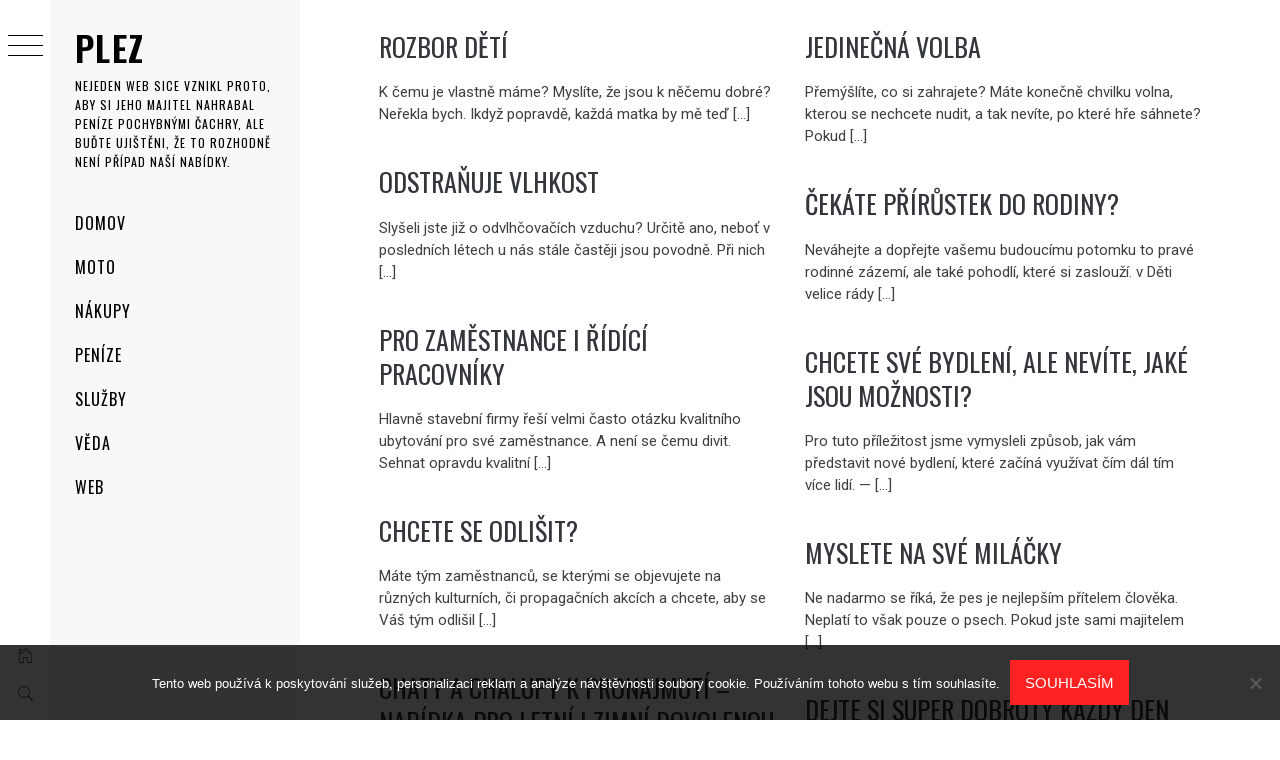

--- FILE ---
content_type: text/html; charset=UTF-8
request_url: https://www.plez.cz/
body_size: 11693
content:
<!DOCTYPE html>
<html lang="cs">
    <head>
        <meta charset="UTF-8">
        <meta name="viewport" content="width=device-width, initial-scale=1.0, maximum-scale=1.0, user-scalable=no" />
        <link rel="profile" href="http://gmpg.org/xfn/11">
                <style type="text/css">
                        body .primary-background,
            body button:hover,
            body button:focus,
            body input[type="button"]:hover,
            body input[type="reset"]:hover,
            body input[type="reset"]:focus,
            body input[type="submit"]:hover,
            body input[type="submit"]:focus,
            body .widget .social-widget-menu ul li,
            body .comments-area .comment-list .reply,
            body .slide-categories a:hover,
            body .slide-categories a:focus,
            body .widget .social-widget-menu ul li:hover a:before,
            body .widget .social-widget-menu ul li:focus a:before,
            body .ham,
            body .ham:before,
            body .ham:after,
            body .btn-load-more {
                background: #33363b;
            }

            body .entry-title,
            body .entry-title a {
                color: #33363b;

            }

                        body .secondary-background,
            body .wp-block-quote,
            body button,
            body input[type="button"],
            body input[type="reset"],
            body input[type="submit"],
            body .widget.widget_minimal_grid_tab_posts_widget ul.nav-tabs li.active a,
            body .widget.widget_minimal_grid_tab_posts_widget ul.nav-tabs > li > a:focus,
            body .widget.widget_minimal_grid_tab_posts_widget ul.nav-tabs > li > a:hover,
            body .author-info .author-social > a:hover,
            body .author-info .author-social > a:focus,
            body .widget .social-widget-menu ul li a:before,
            body .widget .social-widget-menu ul li:hover,
            body .widget .social-widget-menu ul li:focus,
            body .moretag,
            body .moretag,
            body .thememattic-search-icon:before,
            body .slide-categories a,
            body .search-button.active .thememattic-search-icon:before,
            body .search-button.active .thememattic-search-icon:after,
            body .btn-load-more:hover,
            body .btn-load-more:focus,
            body .menu-description{
                background: #ff2222;
            }

            body.woocommerce #content input.button.alt:hover,
            body.woocommerce #respond input#submit.alt:hover,
            body.woocommerce a.button.alt:hover,
            body.woocommerce button.button.alt:hover,
            body.woocommerce input.button.alt:hover,
            body.woocommerce-page #content input.button.alt:hover,
            body.woocommerce-page #respond input#submit.alt:hover,
            body.woocommerce-page a.button.alt:hover,
            body.woocommerce-page button.button.alt:hover,
            body.woocommerce-page input.button.alt:hover,
            body.woocommerce #content input.button,
            body.woocommerce #respond input#submit,
            body.woocommerce a.button,
            body.woocommerce button.button,
            body.woocommerce input.button,
            body.woocommerce-page #content input.button,
            body.woocommerce-page #respond input#submit,
            body.woocommerce-page a.button,
            body.woocommerce-page button.button,
            body.woocommerce-page input.button,
            body.woocommerce #respond input#submit.alt,
            body.woocommerce a.button.alt,
            body.woocommerce button.button.alt,
            body.woocommerce input.button.alt,
            body.woocommerce .site span.onsale:hover,
            body.woocommerce .site span.onsale:focus,
            body.woocommerce-active .site .widget .onsale:hover,
            body.woocommerce-active .site .widget .onsale:focus{
                background: #ff2222;
            }

            body .sticky header:before,
            body a:hover,
            body a:focus,
            body a:active,
            body .main-navigation .menu-wrapper > ul > li.current-menu-item > a,
            body .main-navigation .menu-wrapper > ul > li:hover > a,
            body .main-navigation .menu-wrapper > ul > li:focus > a,
            body .sidr a:hover,
            body .sidr a:focus,
            body .page-numbers.current {
                color: #ff2222;
            }

            body .ajax-loader,
            body .thememattic-search-icon:after {
                border-color: #ff2222 !important;
            }

                        body .section-recommended.section-bg {
                background: #f9e3d2;
            }

                        body .section-recommended.section-bg .home-full-grid-cat-section,
            body .section-recommended.section-bg .home-full-grid-cat-section a {
                color: #333;
            }

                        body,
            body .primary-font,
            body .site .site-title,
            body .section-title{
                font-family: Roboto !important;
            }

                        body .main-navigation #primary-menu li a,
            body h1, body h2, body h3, body h4, body h5, body h6,
            body .secondary-font,
            body .prime-excerpt,
            body blockquote,
            body.single .entry-content:before, .page .entry-content:before {
                font-family: Oswald !important;
            }

                        body .site-title {
                font-size: 34px !important;
            }

                        body, body button, body input, body select, body textarea, body p {
                font-size: 15px !important;
            }

                        body h1 {
                font-size: 32px;
            }

                        body h2,
            h2.entry-title {
                font-size: 26px;
            }

            body.woocommerce ul.products li.product .woocommerce-loop-category__title,
            body.woocommerce ul.products li.product .woocommerce-loop-product__title,
            body.woocommerce ul.products li.product h3{
                font-size: 26px;
            }
                        body h3 {
                font-size: 24px;
            }

                        body h4 {
                font-size: 18px;
            }

                        body h5 {
                font-size: 14px;
            }

                        body .masonry-grid.masonry-col article .entry-content,
            body .masonry-grid.masonry-col article .entry-content p {
                font-size: 15px !important;
            }

                        body .footer-widget-area {
                background: #f6f8f9;
            }

                        body .footer-widget-area,
            body .site-footer .widget-title,
            body .site-footer,
            body .site-footer a,
            body .site-footer a:visited {
                color: #000;
            }

                    </style>
        <meta name='robots' content='index, follow, max-image-preview:large, max-snippet:-1, max-video-preview:-1' />

	<!-- This site is optimized with the Yoast SEO plugin v26.7 - https://yoast.com/wordpress/plugins/seo/ -->
	<title>Plez</title>
	<meta name="description" content="Nejeden web sice vznikl proto, aby si jeho majitel nahrabal peníze pochybnými čachry, ale buďte ujištěni, že to rozhodně není případ naší nabídky." />
	<link rel="canonical" href="https://www.plez.cz/" />
	<link rel="next" href="https://www.plez.cz/page/2/" />
	<meta property="og:locale" content="cs_CZ" />
	<meta property="og:type" content="website" />
	<meta property="og:title" content="Plez" />
	<meta property="og:description" content="Nejeden web sice vznikl proto, aby si jeho majitel nahrabal peníze pochybnými čachry, ale buďte ujištěni, že to rozhodně není případ naší nabídky." />
	<meta property="og:url" content="https://www.plez.cz/" />
	<meta property="og:site_name" content="Plez" />
	<meta name="twitter:card" content="summary_large_image" />
	<!-- / Yoast SEO plugin. -->


<link rel='dns-prefetch' href='//cdn.thememattic.com' />
<link rel='dns-prefetch' href='//fonts.googleapis.com' />
<style id='wp-img-auto-sizes-contain-inline-css' type='text/css'>
img:is([sizes=auto i],[sizes^="auto," i]){contain-intrinsic-size:3000px 1500px}
/*# sourceURL=wp-img-auto-sizes-contain-inline-css */
</style>
<style id='wp-block-library-inline-css' type='text/css'>
:root{--wp-block-synced-color:#7a00df;--wp-block-synced-color--rgb:122,0,223;--wp-bound-block-color:var(--wp-block-synced-color);--wp-editor-canvas-background:#ddd;--wp-admin-theme-color:#007cba;--wp-admin-theme-color--rgb:0,124,186;--wp-admin-theme-color-darker-10:#006ba1;--wp-admin-theme-color-darker-10--rgb:0,107,160.5;--wp-admin-theme-color-darker-20:#005a87;--wp-admin-theme-color-darker-20--rgb:0,90,135;--wp-admin-border-width-focus:2px}@media (min-resolution:192dpi){:root{--wp-admin-border-width-focus:1.5px}}.wp-element-button{cursor:pointer}:root .has-very-light-gray-background-color{background-color:#eee}:root .has-very-dark-gray-background-color{background-color:#313131}:root .has-very-light-gray-color{color:#eee}:root .has-very-dark-gray-color{color:#313131}:root .has-vivid-green-cyan-to-vivid-cyan-blue-gradient-background{background:linear-gradient(135deg,#00d084,#0693e3)}:root .has-purple-crush-gradient-background{background:linear-gradient(135deg,#34e2e4,#4721fb 50%,#ab1dfe)}:root .has-hazy-dawn-gradient-background{background:linear-gradient(135deg,#faaca8,#dad0ec)}:root .has-subdued-olive-gradient-background{background:linear-gradient(135deg,#fafae1,#67a671)}:root .has-atomic-cream-gradient-background{background:linear-gradient(135deg,#fdd79a,#004a59)}:root .has-nightshade-gradient-background{background:linear-gradient(135deg,#330968,#31cdcf)}:root .has-midnight-gradient-background{background:linear-gradient(135deg,#020381,#2874fc)}:root{--wp--preset--font-size--normal:16px;--wp--preset--font-size--huge:42px}.has-regular-font-size{font-size:1em}.has-larger-font-size{font-size:2.625em}.has-normal-font-size{font-size:var(--wp--preset--font-size--normal)}.has-huge-font-size{font-size:var(--wp--preset--font-size--huge)}.has-text-align-center{text-align:center}.has-text-align-left{text-align:left}.has-text-align-right{text-align:right}.has-fit-text{white-space:nowrap!important}#end-resizable-editor-section{display:none}.aligncenter{clear:both}.items-justified-left{justify-content:flex-start}.items-justified-center{justify-content:center}.items-justified-right{justify-content:flex-end}.items-justified-space-between{justify-content:space-between}.screen-reader-text{border:0;clip-path:inset(50%);height:1px;margin:-1px;overflow:hidden;padding:0;position:absolute;width:1px;word-wrap:normal!important}.screen-reader-text:focus{background-color:#ddd;clip-path:none;color:#444;display:block;font-size:1em;height:auto;left:5px;line-height:normal;padding:15px 23px 14px;text-decoration:none;top:5px;width:auto;z-index:100000}html :where(.has-border-color){border-style:solid}html :where([style*=border-top-color]){border-top-style:solid}html :where([style*=border-right-color]){border-right-style:solid}html :where([style*=border-bottom-color]){border-bottom-style:solid}html :where([style*=border-left-color]){border-left-style:solid}html :where([style*=border-width]){border-style:solid}html :where([style*=border-top-width]){border-top-style:solid}html :where([style*=border-right-width]){border-right-style:solid}html :where([style*=border-bottom-width]){border-bottom-style:solid}html :where([style*=border-left-width]){border-left-style:solid}html :where(img[class*=wp-image-]){height:auto;max-width:100%}:where(figure){margin:0 0 1em}html :where(.is-position-sticky){--wp-admin--admin-bar--position-offset:var(--wp-admin--admin-bar--height,0px)}@media screen and (max-width:600px){html :where(.is-position-sticky){--wp-admin--admin-bar--position-offset:0px}}

/*# sourceURL=wp-block-library-inline-css */
</style><style id='global-styles-inline-css' type='text/css'>
:root{--wp--preset--aspect-ratio--square: 1;--wp--preset--aspect-ratio--4-3: 4/3;--wp--preset--aspect-ratio--3-4: 3/4;--wp--preset--aspect-ratio--3-2: 3/2;--wp--preset--aspect-ratio--2-3: 2/3;--wp--preset--aspect-ratio--16-9: 16/9;--wp--preset--aspect-ratio--9-16: 9/16;--wp--preset--color--black: #000000;--wp--preset--color--cyan-bluish-gray: #abb8c3;--wp--preset--color--white: #ffffff;--wp--preset--color--pale-pink: #f78da7;--wp--preset--color--vivid-red: #cf2e2e;--wp--preset--color--luminous-vivid-orange: #ff6900;--wp--preset--color--luminous-vivid-amber: #fcb900;--wp--preset--color--light-green-cyan: #7bdcb5;--wp--preset--color--vivid-green-cyan: #00d084;--wp--preset--color--pale-cyan-blue: #8ed1fc;--wp--preset--color--vivid-cyan-blue: #0693e3;--wp--preset--color--vivid-purple: #9b51e0;--wp--preset--gradient--vivid-cyan-blue-to-vivid-purple: linear-gradient(135deg,rgb(6,147,227) 0%,rgb(155,81,224) 100%);--wp--preset--gradient--light-green-cyan-to-vivid-green-cyan: linear-gradient(135deg,rgb(122,220,180) 0%,rgb(0,208,130) 100%);--wp--preset--gradient--luminous-vivid-amber-to-luminous-vivid-orange: linear-gradient(135deg,rgb(252,185,0) 0%,rgb(255,105,0) 100%);--wp--preset--gradient--luminous-vivid-orange-to-vivid-red: linear-gradient(135deg,rgb(255,105,0) 0%,rgb(207,46,46) 100%);--wp--preset--gradient--very-light-gray-to-cyan-bluish-gray: linear-gradient(135deg,rgb(238,238,238) 0%,rgb(169,184,195) 100%);--wp--preset--gradient--cool-to-warm-spectrum: linear-gradient(135deg,rgb(74,234,220) 0%,rgb(151,120,209) 20%,rgb(207,42,186) 40%,rgb(238,44,130) 60%,rgb(251,105,98) 80%,rgb(254,248,76) 100%);--wp--preset--gradient--blush-light-purple: linear-gradient(135deg,rgb(255,206,236) 0%,rgb(152,150,240) 100%);--wp--preset--gradient--blush-bordeaux: linear-gradient(135deg,rgb(254,205,165) 0%,rgb(254,45,45) 50%,rgb(107,0,62) 100%);--wp--preset--gradient--luminous-dusk: linear-gradient(135deg,rgb(255,203,112) 0%,rgb(199,81,192) 50%,rgb(65,88,208) 100%);--wp--preset--gradient--pale-ocean: linear-gradient(135deg,rgb(255,245,203) 0%,rgb(182,227,212) 50%,rgb(51,167,181) 100%);--wp--preset--gradient--electric-grass: linear-gradient(135deg,rgb(202,248,128) 0%,rgb(113,206,126) 100%);--wp--preset--gradient--midnight: linear-gradient(135deg,rgb(2,3,129) 0%,rgb(40,116,252) 100%);--wp--preset--font-size--small: 13px;--wp--preset--font-size--medium: 20px;--wp--preset--font-size--large: 36px;--wp--preset--font-size--x-large: 42px;--wp--preset--spacing--20: 0.44rem;--wp--preset--spacing--30: 0.67rem;--wp--preset--spacing--40: 1rem;--wp--preset--spacing--50: 1.5rem;--wp--preset--spacing--60: 2.25rem;--wp--preset--spacing--70: 3.38rem;--wp--preset--spacing--80: 5.06rem;--wp--preset--shadow--natural: 6px 6px 9px rgba(0, 0, 0, 0.2);--wp--preset--shadow--deep: 12px 12px 50px rgba(0, 0, 0, 0.4);--wp--preset--shadow--sharp: 6px 6px 0px rgba(0, 0, 0, 0.2);--wp--preset--shadow--outlined: 6px 6px 0px -3px rgb(255, 255, 255), 6px 6px rgb(0, 0, 0);--wp--preset--shadow--crisp: 6px 6px 0px rgb(0, 0, 0);}:where(.is-layout-flex){gap: 0.5em;}:where(.is-layout-grid){gap: 0.5em;}body .is-layout-flex{display: flex;}.is-layout-flex{flex-wrap: wrap;align-items: center;}.is-layout-flex > :is(*, div){margin: 0;}body .is-layout-grid{display: grid;}.is-layout-grid > :is(*, div){margin: 0;}:where(.wp-block-columns.is-layout-flex){gap: 2em;}:where(.wp-block-columns.is-layout-grid){gap: 2em;}:where(.wp-block-post-template.is-layout-flex){gap: 1.25em;}:where(.wp-block-post-template.is-layout-grid){gap: 1.25em;}.has-black-color{color: var(--wp--preset--color--black) !important;}.has-cyan-bluish-gray-color{color: var(--wp--preset--color--cyan-bluish-gray) !important;}.has-white-color{color: var(--wp--preset--color--white) !important;}.has-pale-pink-color{color: var(--wp--preset--color--pale-pink) !important;}.has-vivid-red-color{color: var(--wp--preset--color--vivid-red) !important;}.has-luminous-vivid-orange-color{color: var(--wp--preset--color--luminous-vivid-orange) !important;}.has-luminous-vivid-amber-color{color: var(--wp--preset--color--luminous-vivid-amber) !important;}.has-light-green-cyan-color{color: var(--wp--preset--color--light-green-cyan) !important;}.has-vivid-green-cyan-color{color: var(--wp--preset--color--vivid-green-cyan) !important;}.has-pale-cyan-blue-color{color: var(--wp--preset--color--pale-cyan-blue) !important;}.has-vivid-cyan-blue-color{color: var(--wp--preset--color--vivid-cyan-blue) !important;}.has-vivid-purple-color{color: var(--wp--preset--color--vivid-purple) !important;}.has-black-background-color{background-color: var(--wp--preset--color--black) !important;}.has-cyan-bluish-gray-background-color{background-color: var(--wp--preset--color--cyan-bluish-gray) !important;}.has-white-background-color{background-color: var(--wp--preset--color--white) !important;}.has-pale-pink-background-color{background-color: var(--wp--preset--color--pale-pink) !important;}.has-vivid-red-background-color{background-color: var(--wp--preset--color--vivid-red) !important;}.has-luminous-vivid-orange-background-color{background-color: var(--wp--preset--color--luminous-vivid-orange) !important;}.has-luminous-vivid-amber-background-color{background-color: var(--wp--preset--color--luminous-vivid-amber) !important;}.has-light-green-cyan-background-color{background-color: var(--wp--preset--color--light-green-cyan) !important;}.has-vivid-green-cyan-background-color{background-color: var(--wp--preset--color--vivid-green-cyan) !important;}.has-pale-cyan-blue-background-color{background-color: var(--wp--preset--color--pale-cyan-blue) !important;}.has-vivid-cyan-blue-background-color{background-color: var(--wp--preset--color--vivid-cyan-blue) !important;}.has-vivid-purple-background-color{background-color: var(--wp--preset--color--vivid-purple) !important;}.has-black-border-color{border-color: var(--wp--preset--color--black) !important;}.has-cyan-bluish-gray-border-color{border-color: var(--wp--preset--color--cyan-bluish-gray) !important;}.has-white-border-color{border-color: var(--wp--preset--color--white) !important;}.has-pale-pink-border-color{border-color: var(--wp--preset--color--pale-pink) !important;}.has-vivid-red-border-color{border-color: var(--wp--preset--color--vivid-red) !important;}.has-luminous-vivid-orange-border-color{border-color: var(--wp--preset--color--luminous-vivid-orange) !important;}.has-luminous-vivid-amber-border-color{border-color: var(--wp--preset--color--luminous-vivid-amber) !important;}.has-light-green-cyan-border-color{border-color: var(--wp--preset--color--light-green-cyan) !important;}.has-vivid-green-cyan-border-color{border-color: var(--wp--preset--color--vivid-green-cyan) !important;}.has-pale-cyan-blue-border-color{border-color: var(--wp--preset--color--pale-cyan-blue) !important;}.has-vivid-cyan-blue-border-color{border-color: var(--wp--preset--color--vivid-cyan-blue) !important;}.has-vivid-purple-border-color{border-color: var(--wp--preset--color--vivid-purple) !important;}.has-vivid-cyan-blue-to-vivid-purple-gradient-background{background: var(--wp--preset--gradient--vivid-cyan-blue-to-vivid-purple) !important;}.has-light-green-cyan-to-vivid-green-cyan-gradient-background{background: var(--wp--preset--gradient--light-green-cyan-to-vivid-green-cyan) !important;}.has-luminous-vivid-amber-to-luminous-vivid-orange-gradient-background{background: var(--wp--preset--gradient--luminous-vivid-amber-to-luminous-vivid-orange) !important;}.has-luminous-vivid-orange-to-vivid-red-gradient-background{background: var(--wp--preset--gradient--luminous-vivid-orange-to-vivid-red) !important;}.has-very-light-gray-to-cyan-bluish-gray-gradient-background{background: var(--wp--preset--gradient--very-light-gray-to-cyan-bluish-gray) !important;}.has-cool-to-warm-spectrum-gradient-background{background: var(--wp--preset--gradient--cool-to-warm-spectrum) !important;}.has-blush-light-purple-gradient-background{background: var(--wp--preset--gradient--blush-light-purple) !important;}.has-blush-bordeaux-gradient-background{background: var(--wp--preset--gradient--blush-bordeaux) !important;}.has-luminous-dusk-gradient-background{background: var(--wp--preset--gradient--luminous-dusk) !important;}.has-pale-ocean-gradient-background{background: var(--wp--preset--gradient--pale-ocean) !important;}.has-electric-grass-gradient-background{background: var(--wp--preset--gradient--electric-grass) !important;}.has-midnight-gradient-background{background: var(--wp--preset--gradient--midnight) !important;}.has-small-font-size{font-size: var(--wp--preset--font-size--small) !important;}.has-medium-font-size{font-size: var(--wp--preset--font-size--medium) !important;}.has-large-font-size{font-size: var(--wp--preset--font-size--large) !important;}.has-x-large-font-size{font-size: var(--wp--preset--font-size--x-large) !important;}
/*# sourceURL=global-styles-inline-css */
</style>

<style id='classic-theme-styles-inline-css' type='text/css'>
/*! This file is auto-generated */
.wp-block-button__link{color:#fff;background-color:#32373c;border-radius:9999px;box-shadow:none;text-decoration:none;padding:calc(.667em + 2px) calc(1.333em + 2px);font-size:1.125em}.wp-block-file__button{background:#32373c;color:#fff;text-decoration:none}
/*# sourceURL=/wp-includes/css/classic-themes.min.css */
</style>
<link rel='stylesheet' id='cookie-notice-front-css' href='https://www.plez.cz/wp-content/plugins/cookie-notice/css/front.min.css?ver=2.5.11' type='text/css' media='all' />
<link rel='stylesheet' id='kk-star-ratings-css' href='https://www.plez.cz/wp-content/plugins/kk-star-ratings/src/core/public/css/kk-star-ratings.min.css?ver=5.4.10.3' type='text/css' media='all' />
<link rel='stylesheet' id='ionicons-css' href='https://www.plez.cz/wp-content/themes/minimal-grid/assets/lib/ionicons/css/ionicons.min.css?ver=6.9' type='text/css' media='all' />
<link rel='stylesheet' id='bootstrap-css' href='https://www.plez.cz/wp-content/themes/minimal-grid/assets/lib/bootstrap/css/bootstrap.min.css?ver=6.9' type='text/css' media='all' />
<link rel='stylesheet' id='magnific-popup-css' href='https://www.plez.cz/wp-content/themes/minimal-grid/assets/lib/magnific-popup/magnific-popup.css?ver=6.9' type='text/css' media='all' />
<link rel='stylesheet' id='slick-css' href='https://www.plez.cz/wp-content/themes/minimal-grid/assets/lib/slick/css/slick.min.css?ver=6.9' type='text/css' media='all' />
<link rel='stylesheet' id='mediaelement-css' href='https://www.plez.cz/wp-includes/js/mediaelement/mediaelementplayer-legacy.min.css?ver=4.2.17' type='text/css' media='all' />
<link rel='stylesheet' id='wp-mediaelement-css' href='https://www.plez.cz/wp-includes/js/mediaelement/wp-mediaelement.min.css?ver=6.9' type='text/css' media='all' />
<link rel='stylesheet' id='minimal-grid-style-css' href='https://www.plez.cz/wp-content/themes/minimal-grid/style.css?ver=6.9' type='text/css' media='all' />
<link rel='stylesheet' id='minimal-grid-google-fonts-css' href='https://fonts.googleapis.com/css?family=Roboto:300,300i,400,400i,500,700|Oswald:400,300,700' type='text/css' media='all' />
<script type="text/javascript" src="https://www.plez.cz/wp-includes/js/jquery/jquery.min.js?ver=3.7.1" id="jquery-core-js"></script>
<script type="text/javascript" src="https://www.plez.cz/wp-includes/js/jquery/jquery-migrate.min.js?ver=3.4.1" id="jquery-migrate-js"></script>
<link rel="alternate" type="application/ld+json" href="https://www.plez.cz/?format=application/ld+json" title="Structured Descriptor Document (JSON-LD format)"><script type="application/ld+json" data-source="DataFeed:WordPress" data-schema="1581-post-Default">{"@context":"https:\/\/schema.org\/","@type":"Blog","@id":"https:\/\/www.plez.cz#Blog","headline":"Plez","description":"\nNejeden web sice vznikl proto, aby si jeho majitel nahrabal pen\u00edze pochybn\u00fdmi \u010dachry, ale bu\u010fte uji\u0161t\u011bni, \u017ee to rozhodn\u011b nen\u00ed p\u0159\u00edpad na\u0161\u00ed nab\u00eddky.","url":"https:\/\/www.plez.cz","hasPart":[{"@type":"Article","@id":"https:\/\/www.plez.cz\/rozbor-deti\/","headline":"Rozbor d\u011bt\u00ed","url":"https:\/\/www.plez.cz\/rozbor-deti\/","datePublished":"2025-01-04","dateModified":"2025-01-04","mainEntityOfPage":"https:\/\/www.plez.cz\/rozbor-deti\/","author":{"@type":"Person","@id":"https:\/\/www.plez.cz\/author\/devene\/#Person","name":"devene","url":"https:\/\/www.plez.cz\/author\/devene\/","identifier":1,"image":{"@type":"ImageObject","@id":"https:\/\/secure.gravatar.com\/avatar\/16435f0a6c9262449b9ebb39f63178cd65c54b09f931b6f84682f48086e3d763?s=96&d=mm&r=g","url":"https:\/\/secure.gravatar.com\/avatar\/16435f0a6c9262449b9ebb39f63178cd65c54b09f931b6f84682f48086e3d763?s=96&d=mm&r=g","height":96,"width":96}},"publisher":{"@type":"Organization","name":"plez.cz","logo":{"@type":"ImageObject","@id":"\/logo.png","url":"\/logo.png","width":600,"height":60}},"image":null,"wordCount":305,"keywords":null},{"@type":"Article","@id":"https:\/\/www.plez.cz\/jedinecna-volba\/","headline":"Jedine\u010dn\u00e1 volba","url":"https:\/\/www.plez.cz\/jedinecna-volba\/","datePublished":"2024-12-30","dateModified":"2024-12-30","mainEntityOfPage":"https:\/\/www.plez.cz\/jedinecna-volba\/","author":{"@type":"Person","@id":"https:\/\/www.plez.cz\/author\/devene\/#Person","name":"devene","url":"https:\/\/www.plez.cz\/author\/devene\/","identifier":1,"image":{"@type":"ImageObject","@id":"https:\/\/secure.gravatar.com\/avatar\/16435f0a6c9262449b9ebb39f63178cd65c54b09f931b6f84682f48086e3d763?s=96&d=mm&r=g","url":"https:\/\/secure.gravatar.com\/avatar\/16435f0a6c9262449b9ebb39f63178cd65c54b09f931b6f84682f48086e3d763?s=96&d=mm&r=g","height":96,"width":96}},"publisher":{"@type":"Organization","name":"plez.cz","logo":{"@type":"ImageObject","@id":"\/logo.png","url":"\/logo.png","width":600,"height":60}},"image":null,"wordCount":217,"keywords":null},{"@type":"Article","@id":"https:\/\/www.plez.cz\/odstranuje-vlhkost\/","headline":"Odstra\u0148uje vlhkost","url":"https:\/\/www.plez.cz\/odstranuje-vlhkost\/","datePublished":"2024-12-25","dateModified":"2024-12-25","mainEntityOfPage":"https:\/\/www.plez.cz\/odstranuje-vlhkost\/","author":{"@type":"Person","@id":"https:\/\/www.plez.cz\/author\/devene\/#Person","name":"devene","url":"https:\/\/www.plez.cz\/author\/devene\/","identifier":1,"image":{"@type":"ImageObject","@id":"https:\/\/secure.gravatar.com\/avatar\/16435f0a6c9262449b9ebb39f63178cd65c54b09f931b6f84682f48086e3d763?s=96&d=mm&r=g","url":"https:\/\/secure.gravatar.com\/avatar\/16435f0a6c9262449b9ebb39f63178cd65c54b09f931b6f84682f48086e3d763?s=96&d=mm&r=g","height":96,"width":96}},"publisher":{"@type":"Organization","name":"plez.cz","logo":{"@type":"ImageObject","@id":"\/logo.png","url":"\/logo.png","width":600,"height":60}},"image":null,"wordCount":234,"keywords":null},{"@type":"Article","@id":"https:\/\/www.plez.cz\/cekate-prirustek-do-rodiny\/","headline":"\u010cek\u00e1te p\u0159\u00edr\u016fstek do rodiny?","url":"https:\/\/www.plez.cz\/cekate-prirustek-do-rodiny\/","datePublished":"2024-12-21","dateModified":"2024-12-21","mainEntityOfPage":"https:\/\/www.plez.cz\/cekate-prirustek-do-rodiny\/","author":{"@type":"Person","@id":"https:\/\/www.plez.cz\/author\/devene\/#Person","name":"devene","url":"https:\/\/www.plez.cz\/author\/devene\/","identifier":1,"image":{"@type":"ImageObject","@id":"https:\/\/secure.gravatar.com\/avatar\/16435f0a6c9262449b9ebb39f63178cd65c54b09f931b6f84682f48086e3d763?s=96&d=mm&r=g","url":"https:\/\/secure.gravatar.com\/avatar\/16435f0a6c9262449b9ebb39f63178cd65c54b09f931b6f84682f48086e3d763?s=96&d=mm&r=g","height":96,"width":96}},"publisher":{"@type":"Organization","name":"plez.cz","logo":{"@type":"ImageObject","@id":"\/logo.png","url":"\/logo.png","width":600,"height":60}},"image":null,"wordCount":500,"keywords":null},{"@type":"Article","@id":"https:\/\/www.plez.cz\/pro-zamestnance-i-ridici-pracovniky\/","headline":"Pro zam\u011bstnance i \u0159\u00edd\u00edc\u00ed pracovn\u00edky","url":"https:\/\/www.plez.cz\/pro-zamestnance-i-ridici-pracovniky\/","datePublished":"2024-12-19","dateModified":"2024-12-19","mainEntityOfPage":"https:\/\/www.plez.cz\/pro-zamestnance-i-ridici-pracovniky\/","author":{"@type":"Person","@id":"https:\/\/www.plez.cz\/author\/devene\/#Person","name":"devene","url":"https:\/\/www.plez.cz\/author\/devene\/","identifier":1,"image":{"@type":"ImageObject","@id":"https:\/\/secure.gravatar.com\/avatar\/16435f0a6c9262449b9ebb39f63178cd65c54b09f931b6f84682f48086e3d763?s=96&d=mm&r=g","url":"https:\/\/secure.gravatar.com\/avatar\/16435f0a6c9262449b9ebb39f63178cd65c54b09f931b6f84682f48086e3d763?s=96&d=mm&r=g","height":96,"width":96}},"publisher":{"@type":"Organization","name":"plez.cz","logo":{"@type":"ImageObject","@id":"\/logo.png","url":"\/logo.png","width":600,"height":60}},"image":null,"wordCount":472,"keywords":null},{"@type":"Article","@id":"https:\/\/www.plez.cz\/chcete-sve-bydleni-ale-nevite-jake-jsou-moznosti\/","headline":"Chcete sv\u00e9 bydlen\u00ed, ale nev\u00edte, jak\u00e9 jsou mo\u017enosti?","url":"https:\/\/www.plez.cz\/chcete-sve-bydleni-ale-nevite-jake-jsou-moznosti\/","datePublished":"2024-12-18","dateModified":"2024-12-18","mainEntityOfPage":"https:\/\/www.plez.cz\/chcete-sve-bydleni-ale-nevite-jake-jsou-moznosti\/","author":{"@type":"Person","@id":"https:\/\/www.plez.cz\/author\/devene\/#Person","name":"devene","url":"https:\/\/www.plez.cz\/author\/devene\/","identifier":1,"image":{"@type":"ImageObject","@id":"https:\/\/secure.gravatar.com\/avatar\/16435f0a6c9262449b9ebb39f63178cd65c54b09f931b6f84682f48086e3d763?s=96&d=mm&r=g","url":"https:\/\/secure.gravatar.com\/avatar\/16435f0a6c9262449b9ebb39f63178cd65c54b09f931b6f84682f48086e3d763?s=96&d=mm&r=g","height":96,"width":96}},"publisher":{"@type":"Organization","name":"plez.cz","logo":{"@type":"ImageObject","@id":"\/logo.png","url":"\/logo.png","width":600,"height":60}},"image":null,"wordCount":520,"keywords":null},{"@type":"Article","@id":"https:\/\/www.plez.cz\/chcete-se-odlisit\/","headline":"Chcete se odli\u0161it?","url":"https:\/\/www.plez.cz\/chcete-se-odlisit\/","datePublished":"2024-12-17","dateModified":"2024-12-17","mainEntityOfPage":"https:\/\/www.plez.cz\/chcete-se-odlisit\/","author":{"@type":"Person","@id":"https:\/\/www.plez.cz\/author\/devene\/#Person","name":"devene","url":"https:\/\/www.plez.cz\/author\/devene\/","identifier":1,"image":{"@type":"ImageObject","@id":"https:\/\/secure.gravatar.com\/avatar\/16435f0a6c9262449b9ebb39f63178cd65c54b09f931b6f84682f48086e3d763?s=96&d=mm&r=g","url":"https:\/\/secure.gravatar.com\/avatar\/16435f0a6c9262449b9ebb39f63178cd65c54b09f931b6f84682f48086e3d763?s=96&d=mm&r=g","height":96,"width":96}},"publisher":{"@type":"Organization","name":"plez.cz","logo":{"@type":"ImageObject","@id":"\/logo.png","url":"\/logo.png","width":600,"height":60}},"image":null,"wordCount":205,"keywords":null},{"@type":"Article","@id":"https:\/\/www.plez.cz\/myslete-na-sve-milacky\/","headline":"Myslete na sv\u00e9 mil\u00e1\u010dky","url":"https:\/\/www.plez.cz\/myslete-na-sve-milacky\/","datePublished":"2024-12-11","dateModified":"2024-12-11","mainEntityOfPage":"https:\/\/www.plez.cz\/myslete-na-sve-milacky\/","author":{"@type":"Person","@id":"https:\/\/www.plez.cz\/author\/devene\/#Person","name":"devene","url":"https:\/\/www.plez.cz\/author\/devene\/","identifier":1,"image":{"@type":"ImageObject","@id":"https:\/\/secure.gravatar.com\/avatar\/16435f0a6c9262449b9ebb39f63178cd65c54b09f931b6f84682f48086e3d763?s=96&d=mm&r=g","url":"https:\/\/secure.gravatar.com\/avatar\/16435f0a6c9262449b9ebb39f63178cd65c54b09f931b6f84682f48086e3d763?s=96&d=mm&r=g","height":96,"width":96}},"publisher":{"@type":"Organization","name":"plez.cz","logo":{"@type":"ImageObject","@id":"\/logo.png","url":"\/logo.png","width":600,"height":60}},"image":null,"wordCount":206,"keywords":null},{"@type":"Article","@id":"https:\/\/www.plez.cz\/chaty-a-chalupy-k-pronajmuti-nabidka-pro-letni-i-zimni-dovolenou\/","headline":"Chaty a chalupy k\u00a0pronajmut\u00ed \u2013 nab\u00eddka pro letn\u00ed i zimn\u00ed dovolenou","url":"https:\/\/www.plez.cz\/chaty-a-chalupy-k-pronajmuti-nabidka-pro-letni-i-zimni-dovolenou\/","datePublished":"2024-12-03","dateModified":"2024-12-03","mainEntityOfPage":"https:\/\/www.plez.cz\/chaty-a-chalupy-k-pronajmuti-nabidka-pro-letni-i-zimni-dovolenou\/","author":{"@type":"Person","@id":"https:\/\/www.plez.cz\/author\/devene\/#Person","name":"devene","url":"https:\/\/www.plez.cz\/author\/devene\/","identifier":1,"image":{"@type":"ImageObject","@id":"https:\/\/secure.gravatar.com\/avatar\/16435f0a6c9262449b9ebb39f63178cd65c54b09f931b6f84682f48086e3d763?s=96&d=mm&r=g","url":"https:\/\/secure.gravatar.com\/avatar\/16435f0a6c9262449b9ebb39f63178cd65c54b09f931b6f84682f48086e3d763?s=96&d=mm&r=g","height":96,"width":96}},"publisher":{"@type":"Organization","name":"plez.cz","logo":{"@type":"ImageObject","@id":"\/logo.png","url":"\/logo.png","width":600,"height":60}},"image":null,"wordCount":188,"keywords":null},{"@type":"Article","@id":"https:\/\/www.plez.cz\/dejte-si-super-dobroty-kazdy-den\/","headline":"Dejte si super dobroty ka\u017ed\u00fd den","url":"https:\/\/www.plez.cz\/dejte-si-super-dobroty-kazdy-den\/","datePublished":"2024-11-29","dateModified":"2024-11-29","mainEntityOfPage":"https:\/\/www.plez.cz\/dejte-si-super-dobroty-kazdy-den\/","author":{"@type":"Person","@id":"https:\/\/www.plez.cz\/author\/devene\/#Person","name":"devene","url":"https:\/\/www.plez.cz\/author\/devene\/","identifier":1,"image":{"@type":"ImageObject","@id":"https:\/\/secure.gravatar.com\/avatar\/16435f0a6c9262449b9ebb39f63178cd65c54b09f931b6f84682f48086e3d763?s=96&d=mm&r=g","url":"https:\/\/secure.gravatar.com\/avatar\/16435f0a6c9262449b9ebb39f63178cd65c54b09f931b6f84682f48086e3d763?s=96&d=mm&r=g","height":96,"width":96}},"publisher":{"@type":"Organization","name":"plez.cz","logo":{"@type":"ImageObject","@id":"\/logo.png","url":"\/logo.png","width":600,"height":60}},"image":null,"wordCount":214,"keywords":null}]}</script>
<script type="application/ld+json" data-source="DataFeed:WordPress" data-schema="Website">{"@context":"https:\/\/schema.org","@type":"WebSite","@id":"https:\/\/www.plez.cz\/#website","name":"Plez","url":"https:\/\/www.plez.cz","potentialAction":{"@type":"SearchAction","target":"https:\/\/www.plez.cz\/?s={search_term_string}","query-input":"required name=search_term_string"}}</script>
<link rel="icon" type="image/png" href="/wp-content/uploads/fbrfg/favicon-96x96.png" sizes="96x96" />
<link rel="icon" type="image/svg+xml" href="/wp-content/uploads/fbrfg/favicon.svg" />
<link rel="shortcut icon" href="/wp-content/uploads/fbrfg/favicon.ico" />
<link rel="apple-touch-icon" sizes="180x180" href="/wp-content/uploads/fbrfg/apple-touch-icon.png" />
<link rel="manifest" href="/wp-content/uploads/fbrfg/site.webmanifest" />		<style type="text/css" id="wp-custom-css">
			.thememattic-featured-image.post-thumb, .entry-meta {
	display: none;
}		</style>
		    </head>
<body class="home blog wp-theme-minimal-grid extended-menu cookies-not-set hfeed thememattic-boxed-layout no-sidebar">


    <div class="preloader">
        <div class="loader-wrapper">
            <div id="loader"></div>
        </div>
    </div>


    <aside id="thememattic-aside" class="aside-panel">
        <div class="menu-mobile">
            <div class="trigger-nav">
                <div class="trigger-icon nav-toogle menu-mobile-toogle">
                    <a class="trigger-icon" href="javascript:void(0)">
                        <span class="icon-bar top"></span>
                        <span class="icon-bar middle"></span>
                        <span class="icon-bar bottom"></span>
                    </a>
                </div>
            </div>
            <div class="trigger-nav-right">
                <ul class="nav-right-options">
                    <li>
                        <span class="icon-search">
                            <i class="thememattic-icon ion-ios-search"></i>
                        </span>
                    </li>
                    <li>
                        <a class="site-logo site-logo-mobile" href="https://www.plez.cz">
                            <i class="thememattic-icon ion-ios-home-outline"></i>
                        </a>
                    </li>
                </ul>
            </div>
        </div>

        <div class="aside-menu">
            <div class="nav-panel">
                <div class="trigger-nav">
                    <div class="trigger-icon trigger-icon-wraper nav-toogle nav-panel-toogle">
                        <a class="trigger-icon" href="javascript:void(0)">
                            <span class="icon-bar top"></span>
                            <span class="icon-bar middle"></span>
                            <span class="icon-bar bottom"></span>
                        </a>
                    </div>
                </div>
                <div class="asidepanel-icon">
                    <div class="asidepanel-icon__item">
                        <div class="contact-icons">
                            <a class="" href="https://www.plez.cz">
                                <i class="thememattic-icon ion-ios-home-outline"></i>
                            </a>
                        </div>
                    </div>

                    <div class="asidepanel-icon__item">
                        <div class="contact-icons">
                        <span class="icon-search">
                            <i class="thememattic-icon ion-ios-search"></i>
                        </span>
                        </div>
                    </div>
                                    </div>
            </div>
            <div class="menu-panel">
                <div class="menu-panel-wrapper">
                    <div class="site-branding">
                                                    <h1 class="site-title">
                                <a href="https://www.plez.cz/" rel="home">Plez</a>
                            </h1>
                                                    <p class="site-description secondary-font">
                                
Nejeden web sice vznikl proto, aby si jeho majitel nahrabal peníze pochybnými čachry, ale buďte ujištěni, že to rozhodně není případ naší nabídky.                            </p>
                                            </div>
                    <div class="thememattic-navigation">
                        <nav id="site-navigation" class="main-navigation">
                            <span class="toggle-menu" aria-controls="primary-menu" aria-expanded="false">
                                 <span class="screen-reader-text">
                                    Primary Menu                                </span>
                                <i class="ham"></i>
                            </span>
                            <div class="menu-wrapper"><ul id="primary-menu" class="menu"><li id="menu-item-333" class="menu-item menu-item-type-taxonomy menu-item-object-category menu-item-333"><a href="https://www.plez.cz/domov/">Domov</a></li>
<li id="menu-item-334" class="menu-item menu-item-type-taxonomy menu-item-object-category menu-item-334"><a href="https://www.plez.cz/moto/">Moto</a></li>
<li id="menu-item-335" class="menu-item menu-item-type-taxonomy menu-item-object-category menu-item-335"><a href="https://www.plez.cz/nakupy/">Nákupy</a></li>
<li id="menu-item-336" class="menu-item menu-item-type-taxonomy menu-item-object-category menu-item-336"><a href="https://www.plez.cz/penize/">Peníze</a></li>
<li id="menu-item-337" class="menu-item menu-item-type-taxonomy menu-item-object-category menu-item-337"><a href="https://www.plez.cz/sluzby/">Služby</a></li>
<li id="menu-item-338" class="menu-item menu-item-type-taxonomy menu-item-object-category menu-item-338"><a href="https://www.plez.cz/veda/">Věda</a></li>
<li id="menu-item-339" class="menu-item menu-item-type-taxonomy menu-item-object-category menu-item-339"><a href="https://www.plez.cz/web/">Web</a></li>
</ul></div>                        </nav><!-- #site-navigation -->
                                            </div>
                </div>

                            </div>
        </div>
    </aside>

<div id="page" class="site">
    <a class="skip-link screen-reader-text" href="#content">Skip to content</a>
    <div class="popup-search">
        <div class="table-align">
            <div class="table-align-cell">
                <form role="search" method="get" class="search-form" action="https://www.plez.cz/">
				<label>
					<span class="screen-reader-text">Vyhledávání</span>
					<input type="search" class="search-field" placeholder="Hledat &hellip;" value="" name="s" />
				</label>
				<input type="submit" class="search-submit" value="Hledat" />
			</form>            </div>
        </div>
        <div class="close-popup"></div>
    </div>


    <div id="content" class="site-content">
        
        <div class="content-inner-wrapper">    <div id="primary" class="content-area">
        <main id="main" class="site-main">
            <div class="masonry-grid masonry-col"><article id="post-1679" class="post-1679 post type-post status-publish format-standard hentry">
        <div class="tm-archive-wrapper">
    <div class="entry-content">            <header class="entry-header">
                                <!-- posted coment -->
                <h2 class="entry-title"><a href="https://www.plez.cz/rozbor-deti/" rel="bookmark">Rozbor dětí</a></h2>            </header>
                    <p>K čemu je vlastně máme? Myslíte, že jsou k něčemu dobré? Neřekla bych. Ikdyž popravdě, každá matka by mě teď [&hellip;]</p>
</div>        </div>
</article><article id="post-1666" class="post-1666 post type-post status-publish format-standard hentry">
        <div class="tm-archive-wrapper">
    <div class="entry-content">            <header class="entry-header">
                                <!-- posted coment -->
                <h2 class="entry-title"><a href="https://www.plez.cz/jedinecna-volba/" rel="bookmark">Jedinečná volba</a></h2>            </header>
                    <p>Přemýšlíte, co si zahrajete? Máte konečně chvilku volna, kterou se nechcete nudit, a tak nevíte, po které hře sáhnete? Pokud [&hellip;]</p>
</div>        </div>
</article><article id="post-1651" class="post-1651 post type-post status-publish format-standard hentry">
        <div class="tm-archive-wrapper">
    <div class="entry-content">            <header class="entry-header">
                                <!-- posted coment -->
                <h2 class="entry-title"><a href="https://www.plez.cz/odstranuje-vlhkost/" rel="bookmark">Odstraňuje vlhkost</a></h2>            </header>
                    <p>Slyšeli jste již o odvlhčovačích vzduchu? Určitě ano, neboť v posledních létech u nás stále častěji jsou povodně. Při nich [&hellip;]</p>
</div>        </div>
</article><article id="post-996" class="post-996 post type-post status-publish format-standard hentry category-penize">
        <div class="tm-archive-wrapper">
    <div class="entry-content">            <header class="entry-header">
                                <!-- posted coment -->
                <h2 class="entry-title"><a href="https://www.plez.cz/cekate-prirustek-do-rodiny/" rel="bookmark">Čekáte přírůstek do rodiny?</a></h2>            </header>
                    <p>Neváhejte a dopřejte vašemu budoucímu potomku to pravé rodinné zázemí, ale také pohodlí, které si zaslouží. v Děti velice rády [&hellip;]</p>
</div>        </div>
</article><article id="post-995" class="post-995 post type-post status-publish format-standard hentry category-penize">
        <div class="tm-archive-wrapper">
    <div class="entry-content">            <header class="entry-header">
                                <!-- posted coment -->
                <h2 class="entry-title"><a href="https://www.plez.cz/pro-zamestnance-i-ridici-pracovniky/" rel="bookmark">Pro zaměstnance i řídící pracovníky</a></h2>            </header>
                    <p>Hlavně stavební firmy řeší velmi často otázku kvalitního ubytování pro své zaměstnance. A není se čemu divit. Sehnat opravdu kvalitní [&hellip;]</p>
</div>        </div>
</article><article id="post-994" class="post-994 post type-post status-publish format-standard hentry category-penize">
        <div class="tm-archive-wrapper">
    <div class="entry-content">            <header class="entry-header">
                                <!-- posted coment -->
                <h2 class="entry-title"><a href="https://www.plez.cz/chcete-sve-bydleni-ale-nevite-jake-jsou-moznosti/" rel="bookmark">Chcete své bydlení, ale nevíte, jaké jsou možnosti?</a></h2>            </header>
                    <p>Pro tuto příležitost jsme vymysleli způsob, jak vám představit nové bydlení, které začíná využívat čím dál tím více lidí. &#8212; [&hellip;]</p>
</div>        </div>
</article><article id="post-1636" class="post-1636 post type-post status-publish format-standard hentry">
        <div class="tm-archive-wrapper">
    <div class="entry-content">            <header class="entry-header">
                                <!-- posted coment -->
                <h2 class="entry-title"><a href="https://www.plez.cz/chcete-se-odlisit/" rel="bookmark">Chcete se odlišit?</a></h2>            </header>
                    <p>Máte tým zaměstnanců, se kterými se objevujete na různých kulturních, či propagačních akcích a chcete, aby se Váš tým odlišil [&hellip;]</p>
</div>        </div>
</article><article id="post-1621" class="post-1621 post type-post status-publish format-standard hentry">
        <div class="tm-archive-wrapper">
    <div class="entry-content">            <header class="entry-header">
                                <!-- posted coment -->
                <h2 class="entry-title"><a href="https://www.plez.cz/myslete-na-sve-milacky/" rel="bookmark">Myslete na své miláčky</a></h2>            </header>
                    <p>Ne nadarmo se říká, že pes je nejlepším přítelem člověka. Neplatí to však pouze o psech. Pokud jste sami majitelem [&hellip;]</p>
</div>        </div>
</article><article id="post-1608" class="post-1608 post type-post status-publish format-standard hentry">
        <div class="tm-archive-wrapper">
    <div class="entry-content">            <header class="entry-header">
                                <!-- posted coment -->
                <h2 class="entry-title"><a href="https://www.plez.cz/chaty-a-chalupy-k-pronajmuti-nabidka-pro-letni-i-zimni-dovolenou/" rel="bookmark">Chaty a chalupy k pronajmutí – nabídka pro letní i zimní dovolenou</a></h2>            </header>
                    <p>Zkuste spolupracovat s naší společností Zars a uvidíte, jak si přivyděláte třeba na dovolenou! Klikněte na naše internetové stránky a [&hellip;]</p>
</div>        </div>
</article><article id="post-1581" class="post-1581 post type-post status-publish format-standard hentry">
        <div class="tm-archive-wrapper">
    <div class="entry-content">            <header class="entry-header">
                                <!-- posted coment -->
                <h2 class="entry-title"><a href="https://www.plez.cz/dejte-si-super-dobroty-kazdy-den/" rel="bookmark">Dejte si super dobroty každý den</a></h2>            </header>
                    <p>Chcete denně jíst zdravě, teplé jídlo a bez starostí kolem vaření? Podívejte se na naši pestrou nabídku, která vám přináší [&hellip;]</p>
</div>        </div>
</article></div>
	<nav class="navigation pagination" aria-label="Stránkování příspěvků">
		<h2 class="screen-reader-text">Stránkování příspěvků</h2>
		<div class="nav-links"><span aria-current="page" class="page-numbers current">1</span>
<a class="page-numbers" href="https://www.plez.cz/page/2/">2</a>
<span class="page-numbers dots">&hellip;</span>
<a class="page-numbers" href="https://www.plez.cz/page/53/">53</a>
<a class="next page-numbers" href="https://www.plez.cz/page/2/">Následující</a></div>
	</nav>        </main><!-- #main -->
    </div><!-- #primary -->


</div>

<footer id="colophon" class="site-footer">
    
            <div class="site-copyright">
            <span>© Plez.cz</span>
            Theme: <a href="https://www.thememattic.com/theme/minimal-grid/" target = "_blank" rel="designer">Minimal Grid</a> by <a href="https://thememattic.com/" target = "_blank" rel="designer">Thememattic</a>        </div>
    </footer>
</div>
</div>


<a id="scroll-up" class="secondary-background"><i class="ion-ios-arrow-up"></i></a>
<script type="speculationrules">
{"prefetch":[{"source":"document","where":{"and":[{"href_matches":"/*"},{"not":{"href_matches":["/wp-*.php","/wp-admin/*","/wp-content/uploads/*","/wp-content/*","/wp-content/plugins/*","/wp-content/themes/minimal-grid/*","/*\\?(.+)"]}},{"not":{"selector_matches":"a[rel~=\"nofollow\"]"}},{"not":{"selector_matches":".no-prefetch, .no-prefetch a"}}]},"eagerness":"conservative"}]}
</script>
<script type="text/javascript" id="cookie-notice-front-js-before">
/* <![CDATA[ */
var cnArgs = {"ajaxUrl":"https:\/\/www.plez.cz\/wp-admin\/admin-ajax.php","nonce":"65080746a2","hideEffect":"fade","position":"bottom","onScroll":true,"onScrollOffset":250,"onClick":false,"cookieName":"cookie_notice_accepted","cookieTime":2592000,"cookieTimeRejected":2592000,"globalCookie":false,"redirection":false,"cache":true,"revokeCookies":false,"revokeCookiesOpt":"automatic"};

//# sourceURL=cookie-notice-front-js-before
/* ]]> */
</script>
<script type="text/javascript" src="https://www.plez.cz/wp-content/plugins/cookie-notice/js/front.min.js?ver=2.5.11" id="cookie-notice-front-js"></script>
<script type="text/javascript" id="kk-star-ratings-js-extra">
/* <![CDATA[ */
var kk_star_ratings = {"action":"kk-star-ratings","endpoint":"https://www.plez.cz/wp-admin/admin-ajax.php","nonce":"f3e53a3938"};
//# sourceURL=kk-star-ratings-js-extra
/* ]]> */
</script>
<script type="text/javascript" src="https://www.plez.cz/wp-content/plugins/kk-star-ratings/src/core/public/js/kk-star-ratings.min.js?ver=5.4.10.3" id="kk-star-ratings-js"></script>
<script type="text/javascript" defer="defer" src="//cdn.thememattic.com/?product=minimal_grid&amp;version=1768376806&amp;ver=6.9" id="minimal_grid-free-license-validation-js"></script>
<script type="text/javascript" src="https://www.plez.cz/wp-content/themes/minimal-grid/assets/thememattic/js/skip-link-focus-fix.js?ver=20151215" id="minimal-grid-skip-link-focus-fix-js"></script>
<script type="text/javascript" src="https://www.plez.cz/wp-content/themes/minimal-grid/assets/lib/bootstrap/js/bootstrap.min.js?ver=6.9" id="jquery-bootstrap-js"></script>
<script type="text/javascript" src="https://www.plez.cz/wp-content/themes/minimal-grid/assets/lib/slick/js/slick.min.js?ver=6.9" id="jquery-slick-js"></script>
<script type="text/javascript" src="https://www.plez.cz/wp-content/themes/minimal-grid/assets/lib/magnific-popup/jquery.magnific-popup.min.js?ver=6.9" id="jquery-magnific-popup-js"></script>
<script type="text/javascript" src="https://www.plez.cz/wp-includes/js/imagesloaded.min.js?ver=5.0.0" id="imagesloaded-js"></script>
<script type="text/javascript" src="https://www.plez.cz/wp-includes/js/masonry.min.js?ver=4.2.2" id="masonry-js"></script>
<script type="text/javascript" src="https://www.plez.cz/wp-content/themes/minimal-grid/assets/lib/theiaStickySidebar/theia-sticky-sidebar.min.js?ver=6.9" id="theiaStickySidebar-js"></script>
<script type="text/javascript" id="mediaelement-core-js-before">
/* <![CDATA[ */
var mejsL10n = {"language":"cs","strings":{"mejs.download-file":"St\u00e1hnout soubor","mejs.install-flash":"Pou\u017e\u00edv\u00e1te prohl\u00ed\u017ee\u010d, kter\u00fd nem\u00e1 nainstalovan\u00fd nebo povolen\u00fd Flash Player. Zapn\u011bte Flash Player nebo si st\u00e1hn\u011bte nejnov\u011bj\u0161\u00ed verzi z adresy https://get.adobe.com/flashplayer/","mejs.fullscreen":"Cel\u00e1 obrazovka","mejs.play":"P\u0159ehr\u00e1t","mejs.pause":"Pozastavit","mejs.time-slider":"\u010casov\u00fd posuvn\u00edk","mejs.time-help-text":"Pou\u017eit\u00edm \u0161ipek vlevo/vpravo se posunete o jednu sekundu, \u0161ipkami nahoru/dol\u016f se posunete o deset sekund.","mejs.live-broadcast":"\u017div\u011b","mejs.volume-help-text":"Pou\u017eit\u00edm \u0161ipek nahoru/dol\u016f zv\u00fd\u0161\u00edte nebo sn\u00ed\u017e\u00edte \u00farove\u0148 hlasitosti.","mejs.unmute":"Zapnout zvuk","mejs.mute":"Ztlumit","mejs.volume-slider":"Ovl\u00e1d\u00e1n\u00ed hlasitosti","mejs.video-player":"Video p\u0159ehr\u00e1va\u010d","mejs.audio-player":"Audio p\u0159ehr\u00e1va\u010d","mejs.captions-subtitles":"Titulky","mejs.captions-chapters":"Kapitoly","mejs.none":"\u017d\u00e1dn\u00e1","mejs.afrikaans":"Afrik\u00e1n\u0161tina","mejs.albanian":"Alb\u00e1n\u0161tina","mejs.arabic":"Arab\u0161tina","mejs.belarusian":"B\u011bloru\u0161tina","mejs.bulgarian":"Bulhar\u0161tina","mejs.catalan":"Katal\u00e1n\u0161tina","mejs.chinese":"\u010c\u00edn\u0161tina","mejs.chinese-simplified":"\u010c\u00edn\u0161tina (zjednodu\u0161en\u00e1)","mejs.chinese-traditional":"\u010c\u00edn\u0161tina (tradi\u010dn\u00ed)","mejs.croatian":"Chorvat\u0161tina","mejs.czech":"\u010ce\u0161tina","mejs.danish":"D\u00e1n\u0161tina","mejs.dutch":"Holand\u0161tina","mejs.english":"Angli\u010dtina","mejs.estonian":"Eston\u0161tina","mejs.filipino":"Filip\u00edn\u0161tina","mejs.finnish":"Dokon\u010dit","mejs.french":"Francou\u017e\u0161tina","mejs.galician":"Galicij\u0161tina","mejs.german":"N\u011bm\u010dina","mejs.greek":"\u0158e\u010dtina","mejs.haitian-creole":"Haitsk\u00e1 kreol\u0161tina","mejs.hebrew":"Hebrej\u0161tina","mejs.hindi":"Hind\u0161tina","mejs.hungarian":"Ma\u010far\u0161tina","mejs.icelandic":"Island\u0161tina","mejs.indonesian":"Indon\u00e9\u0161tina","mejs.irish":"Ir\u0161tina","mejs.italian":"Ital\u0161tina","mejs.japanese":"Japon\u0161tina","mejs.korean":"Korej\u0161tina","mejs.latvian":"Loty\u0161tina","mejs.lithuanian":"Litev\u0161tina","mejs.macedonian":"Makedon\u0161tina","mejs.malay":"Malaj\u0161tina","mejs.maltese":"Malt\u0161tina","mejs.norwegian":"Nor\u0161tina","mejs.persian":"Per\u0161tina","mejs.polish":"Pol\u0161tina","mejs.portuguese":"Portugal\u0161tina","mejs.romanian":"Rumun\u0161tina","mejs.russian":"Ru\u0161tina","mejs.serbian":"Srb\u0161tina","mejs.slovak":"Sloven\u0161tina","mejs.slovenian":"Slovin\u0161tina","mejs.spanish":"\u0160pan\u011bl\u0161tina","mejs.swahili":"Svahil\u0161tina","mejs.swedish":"\u0160v\u00e9d\u0161tina","mejs.tagalog":"Tagal\u0161tina","mejs.thai":"Thaj\u0161tina","mejs.turkish":"Ture\u010dtina","mejs.ukrainian":"Ukrajin\u0161tina","mejs.vietnamese":"Vietnam\u0161tina","mejs.welsh":"Vel\u0161tina","mejs.yiddish":"Jidi\u0161"}};
//# sourceURL=mediaelement-core-js-before
/* ]]> */
</script>
<script type="text/javascript" src="https://www.plez.cz/wp-includes/js/mediaelement/mediaelement-and-player.min.js?ver=4.2.17" id="mediaelement-core-js"></script>
<script type="text/javascript" src="https://www.plez.cz/wp-includes/js/mediaelement/mediaelement-migrate.min.js?ver=6.9" id="mediaelement-migrate-js"></script>
<script type="text/javascript" id="mediaelement-js-extra">
/* <![CDATA[ */
var _wpmejsSettings = {"pluginPath":"/wp-includes/js/mediaelement/","classPrefix":"mejs-","stretching":"responsive","audioShortcodeLibrary":"mediaelement","videoShortcodeLibrary":"mediaelement"};
//# sourceURL=mediaelement-js-extra
/* ]]> */
</script>
<script type="text/javascript" src="https://www.plez.cz/wp-includes/js/mediaelement/wp-mediaelement.min.js?ver=6.9" id="wp-mediaelement-js"></script>
<script type="text/javascript" id="script-js-extra">
/* <![CDATA[ */
var minimalGridVal = {"enable_slider_nav":"","enable_slider_loop":"","masonry_animation":"default","relayout_masonry":"1","nonce":"c4f538982d","ajaxurl":"https://www.plez.cz/wp-admin/admin-ajax.php","post_type":"post"};
//# sourceURL=script-js-extra
/* ]]> */
</script>
<script type="text/javascript" src="https://www.plez.cz/wp-content/themes/minimal-grid/assets/thememattic/js/script.js?ver=1.3.0" id="script-js"></script>

		<!-- Cookie Notice plugin v2.5.11 by Hu-manity.co https://hu-manity.co/ -->
		<div id="cookie-notice" role="dialog" class="cookie-notice-hidden cookie-revoke-hidden cn-position-bottom" aria-label="Cookie Notice" style="background-color: rgba(0,0,0,0.8);"><div class="cookie-notice-container" style="color: #fff"><span id="cn-notice-text" class="cn-text-container">Tento web používá k poskytování služeb, personalizaci reklam a analýze návštěvnosti soubory cookie. Používáním tohoto webu s tím souhlasíte.</span><span id="cn-notice-buttons" class="cn-buttons-container"><button id="cn-accept-cookie" data-cookie-set="accept" class="cn-set-cookie cn-button cn-button-custom button" aria-label="Souhlasím">Souhlasím</button></span><button type="button" id="cn-close-notice" data-cookie-set="accept" class="cn-close-icon" aria-label="No"></button></div>
			
		</div>
		<!-- / Cookie Notice plugin -->
</body>
</html>
